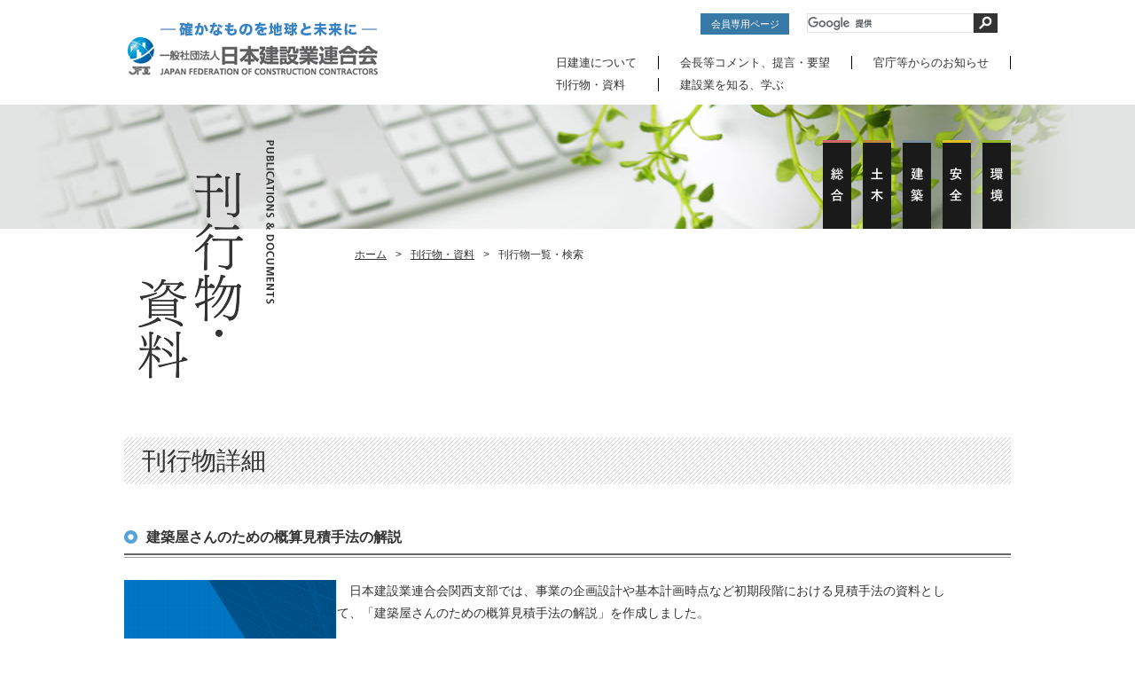

--- FILE ---
content_type: text/html; charset=UTF-8
request_url: https://www.nikkenren.com/publication/detail.html?ci=249
body_size: 11451
content:
<!DOCTYPE html PUBLIC "-//W3C//DTD XHTML 1.0 Transitional//EN" "http://www.w3.org/TR/xhtml1/DTD/xhtml1-transitional.dtd">
<html xmlns="http://www.w3.org/1999/xhtml" xml:lang="ja" lang="ja">
<head>
<meta http-equiv="Content-Type" content="text/html; charset=utf-8" />
<title>刊行物・資料 | 日本建設業連合会</title>
<meta name="description" content="一般社団法人日本建設業連合会（日建連）は建設業界を代表する団体として、建設業に関係するさまざまな課題に取り組み、建設業の健全な発展に力を注いでいます" />
<meta name="keywords" content="日建連,一般社団法人日本建設業連合会,建設業の健全な発展,建設業に関係する制度や法律の改正や制定,建設業の将来展望や諸課題について調査研究" />
<meta name="robots" content="index,follow" />
<meta name="viewport" content="width=1090,  user-scalable=yes" />
<link rel="stylesheet" href="/common/css/import.css" media="all" type="text/css" />
<link rel="stylesheet" href="/publication/css/local.css" media="all" type="text/css" />
<link rel="stylesheet" href="/share-v2/css/modaal.min.css" media="all" type="text/css" />
<link rel="stylesheet" href="https://www.google.com/uds/api/search/1.0/a075bd7791aa5f99550ea5c9db01a0d5/default+ja.css" type="text/css" />
<script src="/common/js/require.js" type="text/javascript"></script>
<script src="/share-v2/js/modaal.min.js" type="text/javascript"></script>
<link rel="stylesheet" media="screen" href="/share/jquery.lightbox-0.5.css" />
<script type="text/javascript" src="/share/jquery.lightbox-0.5.min.js"></script>
<script type="text/javascript">
	$(function(){ $('.thumb2 a').lightBox(); });
</script>
<style>
/* ライトボックス内の画像に適用されるセレクタを指定 */
#jquery-lightbox div, #jquery-lightbox img {
    max-width: 100%;  /* 親要素（画面）の幅を超えないようにする */
    max-height: 100vh; /* ビューポート（画面）の高さを超えないようにする */
    height: auto;     /* 縦横比を維持する */
    width: auto;      /* 縦横比を維持する */
}
</style>
</head>
<body>
<a name="top" id="top"></a>
<div id="wrapper">
<!--?php ob_start(); ?-->
<!-- search -->
<div id="head_right">
	<div id="head_form">
		<a href="/member/login.html" target="_blank" class="buttonMember">会員専用ページ</a>
		<script async src="https://cse.google.com/cse.js?cx=011920170394463130538:94nszlng5y4"></script>
        <div class="gcse-searchbox-only"></div>
	</div>
	<!-- /head_form -->
</div>
<!-- /search --><!--?php $h=ob_get_clean(); include($_SERVER['DOCUMENT_ROOT']."/ap.php"); show_html($h);viewDebug(); ?--><!-- Google tag (gtag.js) -->
<script async src="https://www.googletagmanager.com/gtag/js?id=G-YX97ZE8C4S"></script>
<script>
  window.dataLayer = window.dataLayer || [];
  function gtag(){dataLayer.push(arguments);}
  gtag('js', new Date());

  gtag('config', 'G-YX97ZE8C4S');
</script>


<div id="header">
	<div class="header_inner">
	<h1 class="head"><a href="/index.html">
			<picture>
				<source srcset="/images/title_logo_sp_v2.png" media="(max-width: 999px)" />
				<img src="/images/title_logo_v2.png" alt="確かなものを地球と未来に 一般社団法人 日本建設業連合会" />
			</picture>
		</a></h1>
	<ul class="head_gnavi">
		<li id="gnavi01"><a href="/about/">日建連について</a></li>
		<li id="gnavi02"><a href="/news/">会長等コメント、提言・要望</a></li>
		<li id="gnavi11"><a href="/news/oshirase.html">官庁等からのお知らせ</a></li><br>
		<li id="gnavi03"><a href="/publication/search.html" class="space0">刊行物・資料</a></li>
		<li id="gnavi04"><a href="/learning/">建設業を知る、学ぶ</a></li>
	</ul>
</div>

<div id="sub_contents">
	<ul>
		<li id="gnavi06"><a href="/kankyou/"><span>環境</span></a></li>
		<li id="gnavi07"><a href="/anzen/"><span>安全</span></a></li>
		<li id="gnavi08"><a href="/kenchiku/"><span>建築</span></a></li>
		<li id="gnavi09"><a href="/doboku/"><span>土木</span></a></li>
		<li id="gnavi10"><a href="/sougou/"><span>総合</span></a></li>
	</ul></div>
</div><div id="page_wrapper">
		<div id="contents">
			<div id="sub_head">
				<ul class="pan">
					<li><a href="/">ホーム</a>&gt;</li>
					<li><a href="/publication/search.html">刊行物・資料</a>&gt;</li>
					<li>刊行物一覧・検索</li>
				</ul>
			</div>
			<!-- /sub_head -->
		</div>
		<!-- /contents -->
		<div id="sub_side">
			<h3 class="mb30"><img src="/publication/images/title.png" width="210" height="310" border="0" alt="刊行物・資料" /></h3>
		</div>
	</div>
	<!-- /page_wrapper -->
  <div id="wide_contents">
    <h2 class="h2_type01">刊行物詳細</h2>

	<h3 class="h3_type01">
		<span>建築屋さんのための概算見積手法の解説</span>
	</h3>
	<div style="display:flex; gap:20px;">
		<div>
			<div><img class="left" src="pdf/249/gaisanmitsumorishuhou.png" alt="刊行物イメージ" width="240" height="340" /></div>
			
		</div>
		<div class="contents_info">
			<p class="mb45">　日本建設業連合会関西支部では、事業の企画設計や基本計画時点など初期段階における見積手法の資料として、「建築屋さんのための概算見積手法の解説」を作成しました。<br><br />
　建物の建設コストは、事業構想から実施設計まで各段階で算出されますが、特に初期の段階では、提示された資料不足や見積手法が確立されていないことなどにより、算出されたコストが適正であるかを判断することが困難な場合もあります。本書では、提示された資料と見積手法の関係性、各工事費目別に概算での見積手法と注意点について分かりやすく解説しています。<br><br />
　以下よりダウンロードが可能ですので、若手・中堅の見積担当者や工事担当者の教育資料として、また発注者や設計者、施工会社の営業・現場担当者の方々の概算見積についての理解促進を図るための参考資料として、幅広くご活用いただければ幸いです。</p>
			<p class="mb20"></p>
			<table id="publication_detail">
				<tr>
					<th>出版物No.</th>
					<td>0249</td>
				</tr>
				<tr>
					<th>発行年月</th>
					<td>2016年12月</td>
				</tr>
				<tr>
					<th>委員会名</th>
					<td>関西支部建築委員会&nbsp;建築積算部会</td>
				</tr>
				<tr>
					<th>頁数</th>
					<td>70 ページ</td>
				</tr>
				<tr>
					<th>担当部署</th>
					<td>関西支部<br>06-6941-3658</td>
				</tr>
				
					<tr>
		<th>ファイルダウンロード</th>
		<td><a href="fl.php?fi=614&f=gaisanmitsumorishuhounokaisetsu2.pdf" target="_blank">建築屋さんのための概算見積手法の解説</a><br />
</td>
	</tr>
				
			</table>
			
		</div>
	</div>

	</div><!--wide_contents-->

<div id="footer_n" class="third">
	<div class="pagetop"><a href="#top"><img class="mb10" src="/images/pagetop.gif" alt="pagetop" width="80" height="11" /></a></div>
	<div id="footer_location">
		<div class="footer_wrapper">
			<div class="left">
				<ul class="foot_navi">
					<li><a href="/sougou/">総合</a>｜</li>
					<li><a href="/doboku/">土木</a>｜</li>
					<li><a href="/kenchiku/">建築</a>｜</li>
					<li><a href="/anzen/">安全</a>｜</li>
					<li><a href="/kankyou">環境</a></li>
				</ul>
			</div>
		</div>
		<!--footer_wrapper-->
		<div class="footer_wrapper">
			<div class="right">
				<ul class="foot_navi area">
					<li><a href="/information.html">サイトについて</a>｜</li>
					<li><a href="/policy.html">個人情報の取り扱い</a></li>
				</ul>
			</div>
			<div class="left">
				<ul class="foot_navi">
					<li><a href="/about/shibu_1.html">北海道支部</a>|</li>
					<li><a href="/about/shibu_2.html">東北支部</a>|</li>
					<li><a href="/about/shibu_3.html">関東支部</a>|</li>
					<li><a href="/about/shibu_4.html">北陸支部</a>|</li>
					<li><a href="/about/shibu_5.html">中部支部</a>|</li><br>
					<li><a href="/about/shibu_6.html">関西支部</a>|</li>
					<li><a href="/about/shibu_7.html">中国支部</a>|</li>
					<li><a href="/about/shibu_8.html">四国支部</a>|</li>
					<li><a href="/about/shibu_9.html">九州支部</a>|</li><br><br>
					<li><a href="/member/"><font size="5">会員専用ページ</dont></a></li>
				</ul>
			</div>

		</div>
		<!--footer_wrapper-->
		<div class="footer_wrapper">
			<div class="left">
				<ul class="foot_navi sns">
					<!--<li><a href="https://www.youtube.com/channel/UCQ1wjucsmCCi5B7FTtW5SaQ" target="_blank"><img src="/common/images/pixel.gif" class="thumb" style="background-image: url('/common/images/footer_officialch.png')"></a></li>-->
					<li><a href="https://www.youtube.com/channel/UCQ1wjucsmCCi5B7FTtW5SaQ" target="_blank"><img src="/common/images/pixel.gif" class="thumb" style="background-image: url('/common/images/footer_youtube.svg')"></a></li>
					<li><a href="https://www.youtube.com/channel/UCwGxXLss6p1Cm40jBf2mLag" target="_blank"><img src="/common/images/pixel.gif" class="thumb" style="background-image: url('/common/images/footer_ch.png')"></a></li>
					<li><a href="https://www.instagram.com/kensetsu_komachi/" target="_blank"><img src="/common/images/pixel.gif" class="thumb" style="background-image: url('/common/images/footer_instagram.svg')"></a></li>
					<li><a href="https://www.facebook.com/kensetsu.komachi/" target="_blank"><img src="/common/images/pixel.gif" class="thumb" style="background-image: url('/common/images/footer_facebook.svg')"></a></li>
				</ul>
			</div>
			<div class="right">
				<ul class="foot_navi gray">
					<li>&lt;本部&gt;〒104-0032 東京都中央区八丁堀2丁目8番5号 東京建設会館5階</li>
					<li class="contact">お問い合わせは<a href="/about/access.html">こちら</a></li>
				</ul>
				<span class="copy">&copy;
					<script type="text/javascript">
						copyrightYear();
					</script>
					Japan Federation of Construction Contractors</span>
			</div>
		</div>
		<!--footer_wrapper-->
	</div>
	<!--footer_location-->
</div>
<!--footer_n-->
<script type="text/javascript">
	var _gaq = _gaq || [];
	_gaq.push(['_setAccount', 'UA-22427761-1']);
	_gaq.push(['_trackPageview']);

	(function () {
		var ga = document.createElement('script');
		ga.type = 'text/javascript';
		ga.async = true;
		ga.src = ('https:' == document.location.protocol ? 'https://ssl' : 'http://www') + '.google-analytics.com/ga.js';
		var s = document.getElementsByTagName('script')[0];
		s.parentNode.insertBefore(ga, s);
	})();
</script>
<script type="text/javascript">
  var _gaq = _gaq || [];
  _gaq.push(['_setAccount', 'UA-22427761-1']);
  _gaq.push(['_trackPageview']);

  (function() {
    var ga = document.createElement('script'); ga.type = 'text/javascript'; ga.async = true;
    ga.src = ('https:' == document.location.protocol ? 'https://ssl' : 'http://www') + '.google-analytics.com/ga.js';
    var s = document.getElementsByTagName('script')[0]; s.parentNode.insertBefore(ga, s);
  })();
</script>

</div>
<!-- /wrapper -->
<script>
// for movie modal popup
$( ".video" ).modaal({
	type: 'video'
});
</script>
</body>
</html>


--- FILE ---
content_type: text/html; charset=UTF-8
request_url: https://www.nikkenren.com/common/js/smp_menu.html
body_size: 952
content:
<div class="smp_nav"><span></span></div>
<div class="inner">
	<div class="title"><img src="/images/title_logo_sp_v2.png" alt="一般社団法人　日本建設業連合会" width="158" height="22" /></div>
	<ul class="smp_gnav">
		<li><a href="/">ホーム</a></li>
		<li><a href="/sougou/">総合</a></li>
		<li><a href="/doboku/">土木</a></li>
		<li><a href="/kenchiku/">建築</a></li>
		<li><a href="/anzen/">安全</a></li>
		<li><a href="/kankyou/">環境</a></li>
		<li></li>
	</ul>
	<ul class="smp_subnav">
		<li><a href="/about/">日建連について</a></li>
		<li><a href="/news/">会長等コメント、提言・要望</a></li>
		<li><a href="/news/oshirase.html">官庁等からのお知らせ</a></li><br>
		<li><a href="/publication/search.html">刊行物・資料</a></li>
		<li><a href="/learning/">建設業を知る、学ぶ</a></li>
		<li><a href="/member/login.html" target="_blank">会員専用ページ</a></li>
	</ul>
</div>

--- FILE ---
content_type: text/css
request_url: https://www.nikkenren.com/common/css/import.css
body_size: 294
content:
@charset "utf-8";

@import url(/common/css/reset.css);
@import url(/common/css/clear.css);
@import url(/common/css/marginpadding.css);
@import url(/common/css/font.css);
@import url(/common/css/common.css?ver20241116);
@import url(/common/css/dropdown.css);
@import url(/common/css/icon.css);



--- FILE ---
content_type: text/css
request_url: https://www.nikkenren.com/publication/css/local.css
body_size: 9891
content:
@charset "utf-8";

#sub_contents{
	background: #E2E4E3 url(/publication/images/bg_sub.jpg) no-repeat top center;
}

#sub_side h3{
	/*background: url(../images/border.gif) repeat-x bottom;*/
	padding-bottom: 35px;
	
}

.rightLink a,.rightLink01 a,.rightLink02 a,table.type1 a,.rightLink03 a{
	/*color:#3979A5;
	text-decoration: underline;*/
	font-weight: bold;

}
.link_gray a{
	color:#3979A5;
	text-decoration: underline;
	font-weight: bold;

}
.mb0{
	margin-bottom: 0!important;
}
.red{
	color: #E52D2D;
}
.left{
	float: left;
}

.right{
	float: right;
}
.imgCenter,.Center{
	text-align: center;
}
.textright{
	text-align: right;
}
/* search */
.text_input{
	width: 70%;
	height: 14px;
	padding: 7px 0 7px 0;
}
h2.title{
	margin-bottom: 15px;
}
h6.title{
	font-size:17px;font-size:1.7rem;
}
h6.arrow{
	background:url(/common/images/arr1.gif) no-repeat 0 0.3em!important;
}
#search_box{
	width: -webkit-calc(100% - 40px);
    width: calc(100% - 40px);
	background-color:#F2F2F2;
	border: 1px solid  #B3B3B3;
	padding: 20px;
}
#search_form{
	width: 100%;
	border: 1px solid #CCCCCC;
    border-bottom: none;
	background-color: #fff;
}
#search_form td{
	padding: 20px 0 0 15px;
	vertical-align: middle;
}

#search_form span {
    display: inline-block;
    width: 100px;
    font-weight: bold;
}


#search_form_1 {
    border: 1px solid #CCCCCC;
    border-top: none;
	padding: 15px;
	background-color: #fff;
	margin-top: 0px;
}
#search_form_1 .row {
    display: flex;
    margin-top: 10px;
}
#search_form_1 .row h7 {
    width: 100px;
    font-weight: bold;
}
#search_form_1 .row .list {
    width: -webkit-calc(100% - 150px);
    width: calc(100% - 150px);
}
#search_form_1 .row .list label {
    padding-right: 20px;
    white-space: nowrap;
    cursor: pointer;
}
#search_form_1 .row .list label input {
    margin-right: 6px;
}
#search_box .btn_container {
    margin-top: 20px;
    text-align: center;
}
#search_box .btn_container .clearbtn {
	display: block;
	width: 160px;
	margin: 10px auto;
	font-size: 1.2rem;
	line-height: 24px;
	-webkit-border-radius: 12px;
	-moz-border-radius: 12px;
	border-radius: 12px;
	border: 1px solid #b3b3b3;
	cursor: pointer;
    background: #fff;
}
@media only screen and (max-width: 650px) {
    #publication #search_form .text_input{
        width: 65%;
    }
    #search_form_1 .row {
        flex-wrap: wrap;
    }
    #search_form_1 .row h7 {
        width: 100%;
    }
    #search_form_1 .row .list {
        width: 100%;
        width: 100%;
    }
}

td.booktit{
	vertical-align: middle;
}

td.commit{
	vertical-align: middle;
}
#submit{
	margin: 0 20px 0 0;
}

div.tablearea2{
	position: relative;
	top:3px;
	/*background: url(/common/images/bar0.gif) repeat-x ; */
	margin-bottom: 30px;
	/*padding: 35px 0 0 0;*/
	
}

/* detail */
.contents470{
	width: 460px;
	float: right;
	padding: 0 10px 0 0;
}
.contents_info {
    float: right;
    width: -webkit-calc(100% - 300px);
    width: calc(100% - 300px);
}

#publication_detail{
	width: 100%;
	height: auto;
}
#publication_detail{
	text-align: left;
	background-color: #FFFBEB;
}
#publication_detail th {
	font-size: 14px; font-size: 1.4rem;
	line-height:25.2px; line-height:2.52rem;
	border-top:1px solid #B3B3B3;
	border-left:1px solid #B3B3B3;
	border-bottom:1px solid #B3B3B3;
	padding: 14px 9px;
	font-weight: bold;
    white-space: nowrap;
}
#publication_detail td {
	font-size: 14px; font-size: 1.4rem;
	line-height:25.2px; line-height:2.52rem;
	border:1px solid #B3B3B3;	
	padding: 14px 9px;
}

#publication_detail span img{
	position: relative;
	top:3px;
}
@media only screen and (max-width: 650px) {
    img.left {
        float: none;
        display: block;
        margin: 0 auto;
    }
    .contents_info {
        float: none;
        width: 100%;
        margin-top: 30px;
    }
}

/* ace for students */
.bg_greyace{
	background-color: #FAF6ED;
	border: 3px solid #F2EAD9;
	padding: 30px;
}

.arr3 li,li.arr3 {
background: url(/publication/images/arr3.gif) no-repeat 0 0.4em;
margin-bottom: 5px;
padding: 0 0 0 22px;
}

.rightLink{
	width: 358px;
	float: left;
	padding-left: 40px;
	
}

.bg_greyace_blue{
	background-color: #666666;
	border: 2px solid #000000;
	padding: 30px;
}

/* ace */
.arr3 dt {
background: url(/publication/images/arr3.gif) no-repeat 0 0.4em;
margin-bottom: 5px;
padding: 0 0 0 22px;
}
.bg_greyace .left p{
	text-align: center;
}

.rightLink02{
	width: 478px;
	float: left;
	padding:7px 0 0 50px;
}
.rightLink02 dl.col1{
	float: left;
	width: 205px;
	padding: 0 15px 0 0;
}

.rightLink02 dl.col2{
	float: left;
	width: 215px;
	padding: 0 15px 0 0;
}
.rightLink02 dd{
	margin-left: 20px;
}
.bg_greyace02{
	background-color: #FAF6ED;
	border: 3px solid #F2EAD9;
	padding: 20px;
}
.bg_greyace02 li{
	display: inline;
	float: left;
	margin:0 30px 5px 0!important;
	
}
.bg_greyace02 li a{
	color:#333;
	text-decoration:none;
}

/* document */
table.type1 th{
	text-align: center;
	border-top:1px solid #333333;
	border-right:1px solid #B3B3B3;
/* 	border-left:1px solid #B3B3B3; */
	border-bottom:1px solid #B3B3B3;
	padding: 14px;	
	background:url(/images/bg_table.gif) repeat;
	font-size: 14px;font-size: 1.4rem;
	line-height: 22.4px;line-height: 2.24rem;
	font-weight: bold;
}

table.type1 td{
	border-top:1px solid #B3B3B3;
	border-right:1px solid #B3B3B3;
/* 	border-left:1px solid #B3B3B3; */
	border-bottom:1px solid #B3B3B3;
	padding: 14px 10px 14px 10px;	
	font-size: 14px;font-size: 1.4rem;
	line-height: 22.4px;line-height: 2.24rem;
}
.bn{
border-right: none!important;}
.bn2{
border-left: none!important;}

table.type1img{	
	width: 100%;
	height: auto;
}
table.type1img th{
	text-align: center;
	border-top:1px solid #333333;
	border-right:1px solid #B3B3B3;
	border-left:1px solid #B3B3B3;
	border-bottom:1px solid #B3B3B3;
	padding: 14px;	
	background:url(/images/bg_table.gif) repeat;
	font-size: 16px;font-size: 1.6rem;
	line-height: 25.2px;line-height: 2.52rem;
	font-weight: bold;
	vertical-align: top;
}

table.type1img td{
	border-top:1px solid #B3B3B3;
	border-right:1px solid #B3B3B3;
	border-left:1px solid #B3B3B3;
	border-bottom:1px solid #B3B3B3;
	padding: 14px 10px 14px 10px;	
	font-size: 14px;font-size: 1.4rem;
	line-height: 22.4px;line-height: 2.24rem;
	vertical-align: top;
}


.row{
	widows: 111px;
}

.image{
	width: 150px;
}
.search_result dl.listBGwhite {
    display: flex;
}
/*.search_result dl.listBGwhite .cel1,*/
.search_result dl.listBGwhite .cel2 {
	font-size:12px;
	font-size:1.2rem;
	line-height:18px;
	line-height:1.8rem;
    width: 5%;
}
.search_result dl.listBGwhite .cel3{
	line-height:1.4;
    width: 65%;
}
.search_result dl.listBGwhite .cel4{
	font-size:14px;
	font-size:1.4rem;
	line-height:19.6px;
	line-height:1.96rem;
    width: 18%;
}
.search_result dl.listBGwhite .cel5 {
    width: 50px !important;
    text-align: right;
}
@media only screen and (max-width: 999px) {
    .search_result dl.listBGwhite .cel1 {width: 30px !important;}
    .search_result dl.listBGwhite .cel2 {width: 50px !important;}
    .search_result dl.listBGwhite .cel3 {width: auto !important;}
    .search_result dl.listBGwhite .cel4 {width: auto !important;}
    .search_result dl.listBGwhite .cel5 {text-align: left; padding-left: 8px;}
    
    #publication #search_form td span.bold {
		display: inline-block;
		width: 100px;
        text-align: left;
	}
}


/* ace業界 */
.bg_greyace03{
	background: #FAF6ED url(/publication/images/bg_ace.gif) repeat;
	border: 3px solid #F2EAD9;
	padding: 30px;
}


.rightLink03{
	width: 443px;
	float: left;
}

.rightLink03 h4{
	font-size: 16px;font-size: 1.6rem;
	line-height: 180%;line-height:2.88rem; 
	margin-bottom: 5px;
}

.rightLink03 h5{
	font-size: 14px;font-size: 1.4rem;
	line-height: 180%;line-height:2.52rem; 
	margin-bottom: 5px;
}
.left02{
	float: left;
	width:180px;
	padding-right: 40px;
}
.bg_dotted{
	width: 443px;
	border-bottom: 1px dotted #333333;
	margin-bottom: 20px;
	padding: 0 0 20px;
}
.bg_notdotted{
	width: 443px;
}
/* research */
h3.h3_type01 span span.right{
background-image : none;!important;
margin: 0;
padding: 0;
font-size:14px;
font-size:1.4rem;
font-weight:normal;
}

*+html h3.h3_type01 span span.right{
background-image : none;!important;
margin: -17px 0 0;
padding:  0;
font-size:14px;
font-size:1.4rem;
font-weight:normal;
}

h3.h3_type01 span span.right a{
font-weight:bold;
}
/* archive */

/*
ul.arr3 li{
	background: url(/common/images/arr2.gif) no-repeat 0 0.6em;
	margin: 0 0 10px;
	padding: 0 0 0 10px;
}
*/
.banner_left{
width:210px;
float:left;}

.left03{
	float: left;
	width:170px;
	padding-right: 20px;
}
.left03:nth-of-type(4n){
	padding-right: 0;
}
.left03 dt{
	background-image: none;
	font-weight: bold;
	margin-bottom: 10px;
	padding: 0;
}
.left03 dd{
	background: url(/common/images/arr2.gif) no-repeat 0 0.6em;
	margin: 0 0 10px;
	padding: 0 0 0 10px;
}
/* hibun */
.bg_greyace04{
	background: #FAF6ED url(/publication/images/bg_ace.gif) repeat;
	border: 3px solid #F2EAD9;
	padding: 30px 20px 35px 20px;
}

.leftLink01{
	width: 433px;
	float: left;
}
.rightLink01{
	width: 220px;
	float: right;
	padding: 0 0 0 0px;
}
.bg_greyace04 h4.Center{
text-align: center;
background-color: #F2EAD9;
padding: 15px;
}

/*画像 並び配置*/
.imgCol {
	display:inline;
	margin:0 20px 20px 20px;
	float:left;
}

/*植地さんリクエスト（2015.0604）*/
.arr4 li,li.arr4 {
background: url(/publication/images/arr3.gif) no-repeat 0 0.4em;
margin-bottom: 5px;
padding: 0 0 0 22px;
}

.bg_greyace05 h4.Center{
text-align: center;
background-color: #F2EAD9;
padding: 5px;
}
.bg_greyace05{
	background: #FAF6ED url(/publication/images/bg_ace.gif) repeat;
	border: 3px solid #F2EAD9;
	padding: 10px 20px 10px 20px;
}

.formbtn {
    display: inline-block;
    margin-top: 14px;
    padding: 10px 0;
    width: 140px;
    font-size: 14px;
    font-weight: bold;
    text-align: center;
    color: #fff;
    background-color: #3979A5;
}

--- FILE ---
content_type: text/css
request_url: https://www.nikkenren.com/common/css/reset.css
body_size: 1790
content:
@charset "UTF-8";
/* =======================================

	2013/09 ver.Johnson & Johnson K.K. (win7 IE8 only)

========================================== */
body,div,dl,dt,dd,ul,ol,li,
h1,h2,h3,h4,h5,h6,
pre,code,form,fieldset,textarea,legend,
p,blockquote,table,th,td {margin: 0; padding: 0;}

html {font-size:62.5%;}/*10px*/

html,body {background: #fff; color: #333;}

body {
font-family:'Lucida Grande','Hiragino Kaku Gothic ProN','ヒラギノ角ゴ ProN W3',Meiryo,メイリオ,sans-serif;	
font-size:12px; font-size:1.2rem; line-height:19px; line-height:1.9rem;}

*:first-child+html body {font-size: small;}

img {border: 0; vertical-align: top;}

a {outline: none;}

h1,h2,h3,h4 {clear: both; font-size: 100%; font-weight: bold;}

ul,dl,ol {text-indent: 0;}
li {list-style: none;}

address,caption,cite,code,dfn,em,th,var {font-style: normal; font-weight: normal;}

sup {vertical-align: text-top;}
sub {vertical-align: baseline;}

input,textarea,select {font-family: inherit; font-size: inherit; font-weight:inherit;}
*:first-child+html+input,*:first-child html+textarea,*:first-child+html select {font-size: 100%;}

table {border-collapse: collapse; border-spacing: 0; font-size: inherit;}
caption {text-align: left;}

pre,code,kbd,samp,tt {font-family: monospace;}
*:first-child+html pre,*:first-child html+code,*:first-child html+kbd,*:first-child+html+samp,*:first-child+html tt {font-size: 108%; line-height: 100%;}

input,select,textarea {font-size: 100%; font-family: Verdana, Helvetica, sans-serif;}
input,label{vertical-align:middle;}
input[type=radio],  x:-moz-any-link, x:default  { vertical-align:-0.3em; }
@media screen and (-webkit-min-device-pixel-ratio : 0 ) {
	input[type=radio] { vertical-align:-0.3em; }
}

a{
	color: #3979A5;
	text-decoration:underline;
	
}


--- FILE ---
content_type: text/css
request_url: https://www.nikkenren.com/common/css/marginpadding.css
body_size: 1638
content:
@charset "utf-8";

.mr0{margin-right:0 !important;}
.mr5{margin-right:5px !important;}

.ml0{margin-left:0 !important;}
.ml15{margin-left:15px !important;}
.ml20{margin-left:20px !important;}
.ml25{margin-left:25px !important;}

.mb0{margin-bottom:0 !important;}
.mb5{margin-bottom:5px !important;}
.mb10{margin-bottom:10px !important;}
.mb15{margin-bottom:15px !important;}
.mb20{margin-bottom:20px !important;}
.mb25{margin-bottom:20px !important;}
.mb30{margin-bottom:30px !important;}
.mb35{margin-bottom:35px !important;}
.mb40{margin-bottom:40px !important;}
.mb45{margin-bottom:45px !important;}
.mb50{margin-bottom:50px !important;}
.mb60{margin-bottom:60px !important;}

.mt0{margin-top:0 !important;}
.mt5{margin-top:5px !important;}
.mt10{margin-top:10px !important;}
.mt15{margin-top:15px !important;}
.mt20{margin-top:20px !important;}
.mt30{margin-top:30px !important;}
.mt40{margin-top:40px !important;}
.mt70{margin-top:70px !important;}

.pt0{padding-top:0px !important;}
.pt10{padding-top:10px !important;}
.pt20{padding-top:10px !important;}

.pb0{padding-bottom:0px !important;}
.pb5{padding-bottom:5px !important;}
.pb10{padding-bottom:10px !important;}
.pb15{padding-bottom:15px !important;}
.pb20{padding-bottom:20px !important;}
.pb25{padding-bottom:25px !important;}
.pb30{padding-bottom:30px !important;}
.pb35{padding-bottom:35px !important;}
.pb40{padding-bottom:40px !important;}
.pb45{padding-bottom:45px !important;}
.pb50{padding-bottom:50px !important;}
.pb80{padding-bottom:80px !important;}

.pr0{padding-right:0px !important;}
.pr10{padding-right:10px !important;}
.pr20{padding-right:20px !important;}

--- FILE ---
content_type: text/css
request_url: https://www.nikkenren.com/common/css/font.css
body_size: 2815
content:
@charset "utf-8";
/* text */
div,ol,ul,p,table,dl,
.t14s180 {
	font-size:14px;
	font-size:1.4rem;
	line-height:25.2px;
	line-height:2.52rem;
}
ul.pan,.caption,.pdf_container p,.rightImg p,.houkoku01 .col2 a,.bg_greyace .left p,.info .spec,
.t12s150{
	font-size:12px;
	font-size:1.2rem;
	line-height:18px;
	line-height:1.8rem;
}
#sub_side ul.third li{
	font-size:12px;
	font-size:1.2rem;
	line-height:1.3;
}

#footer ul li,#footer_3rd ul li,.pagination ul li,
.text12 {
	font-size:12px;
	font-size:1.2rem;
}
#footer ul.foot_navi li,#footer ul.copy li,#footer_3rd ul.foot_navi li,#footer_3rd ul.copy li,
.text10 {
	font-size:10px;
	font-size:1rem;
}

/*----------------------------------------------------------*/

.text22 {
	font-size:22px;
	font-size:2.2rem;
}

.text18 {
	font-size:18px;
	font-size:1.8rem;
}

.text16 {
	font-size:16px;
	font-size:1.6rem;
}

.text14 {
	font-size:14px;
	font-size:1.4rem;
}

.text13 {
	font-size:13px;
	font-size:1.3rem;
}

.text11 {
	font-size:11px;
	font-size:1.1rem;
}
table.type2,.tablearea dt,.tablearea dd,.info p.name,
.s140{
	line-height:1.4;
}
#tabContainer table,.kihan ul,.imgRight p,.imgCol p,.col1 p,.kenyu_table01,.rightBox .arr2mn,.rightBox table,.anchor_bgGray ul.textList02,.search_result .listBGwhite,.links_bgGray02col .textList02,.ulNormal,.olDecimal,.outline_table01,.outline_table01 ul,
.s150{
	line-height:1.5;
}
#sub_side ul li,.iin_table01,.kinou_table,
.s160{
	line-height:1.6;
}
.s180{
	line-height:1.8;
}
.t14s140 {
	font-size:14px;
	font-size:1.4rem;
	line-height:19.6px;
	line-height:1.96rem;
}

.t14s150 {
	font-size:14px;
	font-size:1.4rem;
	line-height:21px;
	line-height:2.1rem;
}

.t16s160 {
	color:#333;
	font-size:16px;
	font-size:1.6rem;
	line-height:1.6;
}

/*----------------------------------------------------------*/


/* link */
#sub_side a,ul.pan li a,#tabcontainer a,.pagination a,.btnList01 a,.btnList02 a,
.link_gray a,a.link_gray{
	color:#333;
	text-decoration:none;
}
#tabcontainer a{
	text-decoration: underline;
}

/* link:hover時の挙動 */
/* IE以外 */
:root a:hover{
	opacity:0.8;
	-moz-opacity:0.8;
	-khtml-opacity:0.8;
}

/* IE8 9 10 */
a:link,a:visited,a:hover{
	zoom:1\9;
	display:inline-block\9;
	background:transparent\9;
}
a:link{
	filter:alpha(opacity=100)\9;
	-ms-filter:"alpha(opacity=100)"\9;
} 
a:visited{
	filter:alpha(opacity=100)\9;
	-ms-filter:"alpha(opacity=100)"\9;
} 
a:hover{
	filter:alpha(opacity=80)\9;
	-ms-filter:"alpha(opacity=80)"\9;
} 

/* 共通（img） */
a:hover img{
	opacity:0.8;
	filter:alpha(opacity=80);
	-ms-filter:"alpha(opacity=80)";
	-moz-opacity:0.8;
	-khtml-opacity:0.8;
}

/*hoverで透明化させたくない箇所*/
#sub_contents a,#wrapper ul.navi a,#tabcontainer ul.tabNavi li a,.wideslider a{
	opacity: 1;
	filter:alpha(opacity=100);
	-ms-filter:"alpha( opacity=100 )";
}



--- FILE ---
content_type: text/css
request_url: https://www.nikkenren.com/common/css/dropdown.css
body_size: 2259
content:
@charset "utf-8";

/*----------------------------------------------------
dropdown
-------------------------------------------------------*/
/* dropdownのz-indexの制御用記述 */
#header{
	position:relative;
	/* z-index:20000; */
}
#page_wrapper{
	position:relative;
}
#gnavi05 .dropMenu{
	position:absolute;
	z-index:999999 !important;
}
/**/

#gnavi05 .dropMenu{
	display:none;
	padding-top:5px;
	width:850px;
	top:15px;
	left:100%;
	margin-left:-850px;
}

/* IE以外のモダンブラウザ */
.dropMenu .dropMenuInner{
	color:#fff;
	background-color:#1A1A1A;
	opacity:.85;
	/*filter:alpha(opacity=85);
	-ms-filter:alpha(opacity=85);*/
	-khtml-opacity:.85;
	-moz-opacity:.85;
	padding:22px;
	background:#1A1A1A url(/common/images/arr6.gif) no-repeat top right;
}

/* IE8 */
html>/**/body .dropMenu .dropMenuInner{
	filter /***/ :none9 !important;	
	-ms-filter:none9 !important;
}

/* IE9 10 */
html:not(:target) .dropMenu .dropMenuInner{
	filter:alpha(opacity=85);
	-ms-filter:alpha(opacity=85);
}
/**/

.dropMenuInner #gmenu01 dt a,.dropMenuInner #gmenu02 dt a,.dropMenuInner #gmenu03 dt a,.dropMenuInner #gmenu04 dt a{
	color: #B29357!important;
	padding:0 0 0 14px!important;
}
.dropMenu .dropMenuInner dl dd a{
	color:#fff !important;
}
.dropMenuInner #gmenu01 dd a,.dropMenuInner #gmenu02 dd a,.dropMenuInner #gmenu03 dd a,.dropMenuInner #gmenu04 dd a{
	padding:0 0 0 14px!important;

}
.dropMenuInner dt{
	font-size: 14px!important;
	background: url(../images/arr5.gif) no-repeat 0 0.6em!important;
	padding: 0 0 10px 0px!important;
}

#gmenu01,#gmenu02,#gmenu03 {
	width: 160px;
	float: left;
	margin:0 20px 0 0;
	background-color: #1A1A1A;
}
#gmenu04 {
	width: 220px;
	float: left;
	margin:0 20px 0 0;
	background-color: #1A1A1A;
}
#gmenu01 {
	margin:0 50px 0 0;
}
#gmenu03 {
	margin:0 ;
}


#gmenu01 dd,#gmenu02 dd,#gmenu03 dd,#gmenu04 dd{
	font-size: 12px!important;
	line-height: 150%;
	background: url(/common/images/arr5.gif) no-repeat 0 0.3em!important;
	padding: 0 0 5px 0px!important;
	border:none!important;
}
.dropMenuInner a:hover{
	text-decoration:underline!important;
	opacity:1!important;
	filter:alpha(opacity=100)!important;
	-ms-filter:alpha(opacity=100)!important;
	-khtml-opacity:1!important;
	-moz-opacity:1!important;

}


--- FILE ---
content_type: text/javascript
request_url: https://www.nikkenren.com/common/js/doboku.js
body_size: 1447
content:
jQuery(document).ready(function($){

		
	var urlVal = $(location).attr('pathname');
	var urlVals = urlVal.split('/');
	
	if (document.URL.match('/doboku')) {
		for (var i = 1; i < urlVals.length; i++) {
			if (urlVals[i] == '') {
				$('#doboku').addClass('index');
			} else if (urlVals[i].match(/./)) {
				var lastClass = urlVals[i].split('.');
				$('#doboku').addClass(lastClass[0]);
			} else {
				$('#doboku').addClass(urlVals[i]);
			}
		}
        
        $('#doboku.new .doboku_nav').eq(0).addClass('upper');
        $('#doboku.new .doboku_nav').eq(1).addClass('lower');
        /*$('head link').eq(2).attr('href', '/dobokuNew/css/main.css');*/
        
        /*$('#page_wrapper a, .doboku_container a').each(function() {
            console.log($(this).attr('href'));
            var rep = null;
            var rep = $(this).attr('href').replace(/doboku/g,'dobokuNew');
            $(this).attr('href',rep);
        });*/
	}
    
    $('#nav_container .title').bind({
        'click': function(e) {
            event.preventDefault();
            $(this).parent().toggleClass('menu-is-open');
            $('#nav_container .close').toggleClass('menu-is-open');
        }
    });
    $('#nav_container .close').bind({
        'click': function(e) {
            event.preventDefault();
            $(this).parent().toggleClass('menu-is-open');
            $('#nav_container .title').toggleClass('menu-is-open');
        }
    });
});


--- FILE ---
content_type: image/svg+xml
request_url: https://www.nikkenren.com/common/images/footer_youtube.svg
body_size: 722
content:
<svg xmlns="http://www.w3.org/2000/svg" width="171.33" height="171.33" viewBox="0 0 171.33 171.33"><title>footer_youtube</title><g id="84ec2453-8641-4a1a-aaad-a0d71ad55b2a" data-name="レイヤー 2"><g id="e3870f11-fb70-4876-bff5-db28c2a8197e" data-name="Layer 1"><circle cx="85.67" cy="85.67" r="85.67" style="fill:#fff"/><path d="M144.94,55.74A15.22,15.22,0,0,0,134.2,45c-9.47-2.54-47.46-2.54-47.46-2.54s-38,0-47.46,2.54A15.22,15.22,0,0,0,28.54,55.74C26,65.21,26,85,26,85s0,19.77,2.54,29.24A15.22,15.22,0,0,0,39.28,125c9.47,2.54,47.46,2.54,47.46,2.54s38,0,47.46-2.54a15.22,15.22,0,0,0,10.74-10.74c2.54-9.47,2.54-29.24,2.54-29.24S147.48,65.21,144.94,55.74ZM74.59,103.2V66.76L106.15,85Z" style="fill:#333"/></g></g></svg>

--- FILE ---
content_type: text/javascript
request_url: https://www.nikkenren.com/common/js/rollover.js
body_size: 849
content:
function smartRollover() {  
    if(document.getElementsByTagName) {  
        var images = document.getElementsByTagName("img");  
        for(var i=0; i < images.length; i++) {  
            if(images[i].getAttribute("src").match("_off."))  
            {  
                images[i].onmouseover = function() {  
                    this.setAttribute("src", this.getAttribute("src").replace("_off.", "_on."));  
                }  
                images[i].onmouseout = function() {  
                    this.setAttribute("src", this.getAttribute("src").replace("_on.", "_off."));  
                }  
            }  
        }  
    }  
}  
if(window.addEventListener) {  
    window.addEventListener("load", smartRollover, false);  
}  
else if(window.attachEvent) {  
    window.attachEvent("onload", smartRollover);  
}